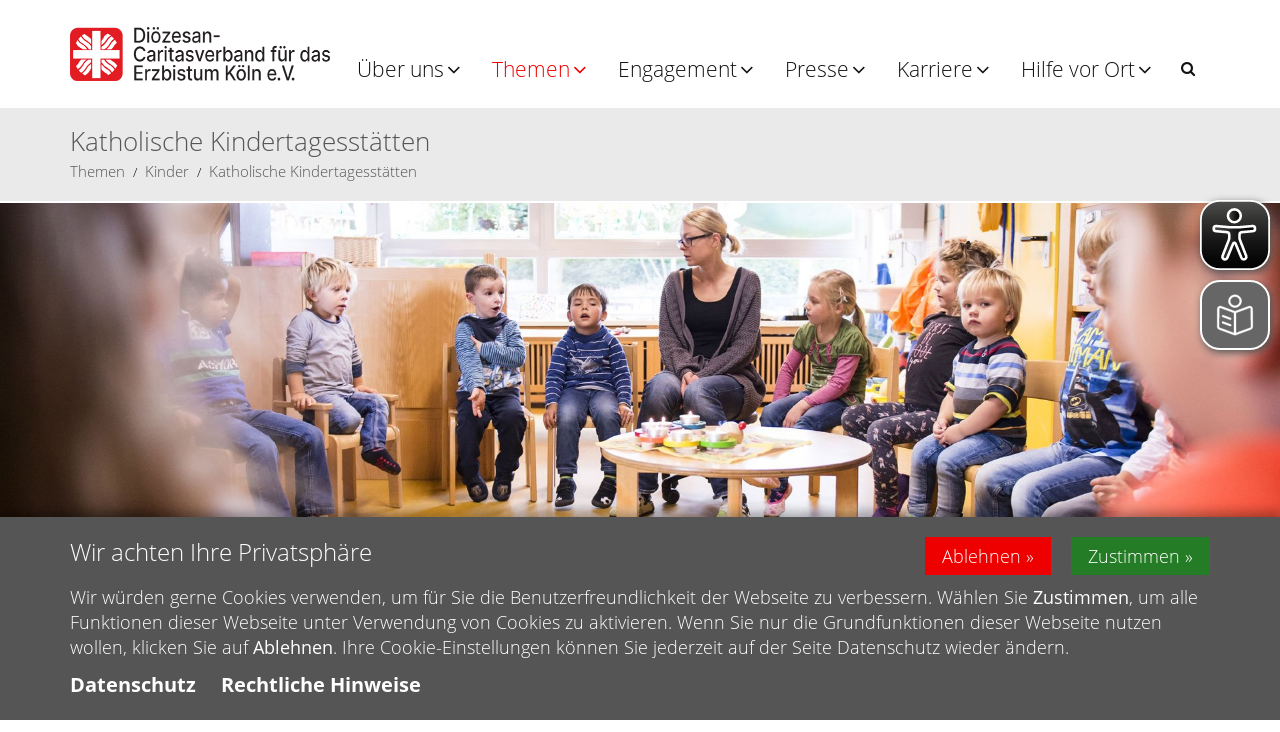

--- FILE ---
content_type: text/html;charset=utf-8
request_url: https://www.caritasnet.de/themen/kinder/katholische-kindergaerten/
body_size: 12108
content:
<!DOCTYPE html>
<html lang="de">
<head>

<noscript>
<style>
    html.noscript .hide-noscript { display: none; }
</style>
</noscript>

<script type="text/javascript">apollo=function(){var n=function(){var n=[];return{ready:function(t){n.push(t)},load:function(t){n.push(t)},getInitFunctions:function(){return n}}}(),t=function(t){if("function"!=typeof t)return n;n.ready(t)};return t.getInitFunctions=function(){return n.getInitFunctions()},t.load=function(n){this(n)},t.ready=function(n){this(n)},t}();var ApolloInit=[], __isOnline=true, __scriptPath="/export/system/modules/org.opencms.apollo.theme/resources/js/apollo.js"</script>

<script async src="/export/system/modules/alkacon.mercury.extension.accessibility/resources/eye-able/public/js/eyeAble.js"></script><script>var eyeAble_pluginConfig = {"blacklistFontsize":".ap-slider *, .copyright, .image-copyright, header *, footer *","userLang":"de","customText":{"tipMainTxt":"Die Darstellung dieser Webseite individuell anpassen! Klicken zum öffnen.","tipMain":"Barrierefreie Nutzung"},"topPosition":"200px","customMobileFeatures":{"OneClick":true,"SettingsTopIcon":false,"Bluefilter":false,"Reader":true,"Magnifier":false,"Contrast":true,"InfoTopIcon":false,"FontSizeLimit":15,"ColorCorrection":false,"Sitemap":false,"MoreFunctions":false,"FontSize":true,"TabNav":false,"HideImages":false,"id":"CustomMobile","Nightmode":true},"maxMagnification":20,"forceInlineColor":true,"blacklistScreenReader":".rs_skip, .ap-slider","license":["332658a4b0c8d295epkmnhcr<"],"customDesktopFeatures":{"OneClick":true,"SettingsTopIcon":false,"Bluefilter":false,"Reader":true,"Magnifier":false,"Contrast":true,"InfoTopIcon":false,"FontSizeLimit":20,"ColorCorrection":false,"Sitemap":false,"MoreFunctions":true,"FontSize":true,"TabNav":false,"HideImages":false,"id":"CustomDesktop","Nightmode":true},"maxMobileMagnification":3,"pluginPath":"/export/system/modules/alkacon.mercury.extension.accessibility/resources/eye-able","blacklistContrast":".head-toggle *, #topcontrol","sRTextlist":".sr-text, .sr-only","customFeatures":true,"mainIconAlt":2,"mobileBottomPosition":"10%","sRStartElement":"section.area-body"};</script>
<meta charset="UTF-8">
<meta http-equiv="X-UA-Compatible" content="IE=edge">

<meta name="viewport" content="width=device-width, initial-scale=1.0">
<meta name="description" content="Not sehen und handeln - Einrichtungen, Hilfen und Beratungsangebote">
<meta name="robots" content="index, follow">
<meta name="revisit-after" content="7 days">


<title>Diözesan-Caritasverband für das Erzbistum Köln e.V. | Katholische Kindertagesstätten</title>

    <link rel="apple-touch-icon" href="/export/sites/dicv/favicon.png" />
    <link rel="icon" href="/export/sites/dicv/favicon.png" type="image/png" />

    <link rel="stylesheet" href="/export/system/modules/de.erzbistumkoeln.apollo.template.extensions/resources/css/style-goldblue.min.css" />
        <link rel="stylesheet" href="/.content/.mod/fancybox.css" type="text/css"></link>
<link rel="stylesheet" href="/export/sites/demo-s-11/0-caritas-shared/css/owl.carousel.min.css" type="text/css"></link>
<link rel="stylesheet" href="/export/sites/demo-s-11/0-caritas-shared/css/owl.theme.default.min.css" type="text/css"></link>
<link rel="stylesheet" href="/export/sites/demo-s-11/0-caritas-shared/css/counter.css" type="text/css"></link>
<link rel="stylesheet" href="/export/sites/demo-s-11/0-caritas-shared/css/main.css" type="text/css"></link>
<link rel="stylesheet" href="/.content/.mod/dicv.css" type="text/css"></link>
<link rel="stylesheet" href="/export/sites/demo-s-11/0-caritas-shared/access/access.css" type="text/css"></link>


<style>.fancybox-container {z-index: 999993;}</style>



</head><body ><div  id="page-complete" ><header class="area-head" ><div class="ap-header">

<div class="mainheader sticky">
<div class="head notfixed head-nopull ">

    <div class="head-visual">
    <div class="head-container">
            <div ><div class="container ">
<div class="ap-row-wrapper" ><div class="row "><div class="col-xs-12" ><div class="ap-flexible ">

    
<script async src="https://translate-cdn.eye-able.com/eye-able-translate.js"></script>
<easy-speech position="fixed" right="10px" top="280px" rightm="20px" bottomm="5%" mwidth="50px" width="70px" height="70px" mheight="50px" border-radiusm="12px" viewport-max-width="1000" bg-color="#666666"></easy-speech>

</div>

<div class="ap-flexible ">

    <div class="top-logo"><a href="/"  alt="Zur Startseite des Web-Auftritts"><img alt="Logo des Verbandes" Zurück zur Startseite" src="/export/sites/dicv/.content/.galleries/images/_system/logo-head.png" class="img-responsive"></a></div>
<style>@media (max-width: 991px) {
.ap-header .nav>li.open>.dropdown-menu {max-height: 14500px !important;}


}
</style></div>

</div></div></div></div></div></div>
    <div class="container head-toggle">
        <button type="button" class="nav-toggle" data-toggle="collapse" data-target=".navbar-responsive-collapse">
            <span>Toggle navigation</span>
        </button>
    </div>
    </div>

    <div class="head-navbar">
        <div class="collapse navbar-collapse mega-menu navbar-responsive-collapse">
        <div class="container">

        <ul class="nav navbar-nav">
        <li class="dropdown"><a href="/ueber-uns/wer-wir-sind/" class="dropdown-toggle" data-toggle="dropdown" aria-expanded="false">Über uns</a>
<ul class="dropdown-menu"><li><a href="/ueber-uns/wer-wir-sind/">Wer wir sind</a></li>
<li class="dropdown-submenu"><a href="/ueber-uns/ansprechpartner/ueberblick/">Ansprechpersonen</a>
<ul class="dropdown-menu"><li><a href="/ueber-uns/ansprechpartner/ueberblick/">Überblick</a></li>
<li><a href="/ueber-uns/ansprechpartner/direktion/">Direktion</a></li>
<li><a href="/ueber-uns/ansprechpartner/geistlicher-beirat/">Geistlicher Beirat</a></li>
<li><a href="/ueber-uns/ansprechpartner/caritaspastoral/">Referent für Caritaspastoral</a></li>
<li><a href="/ueber-uns/ansprechpartner/schlichtungsstelle/">Schlichtungsstelle</a></li>
<li><a href="/ueber-uns/ansprechpartner/datenschutz/">Datenschutz</a></li>
<li><a href="/ueber-uns/ansprechpartner/fort-weiterbildung/">Stabsabteilung Fort- und Weiterbildung</a></li>
<li><a href="/ueber-uns/ansprechpartner/information-kommunikation/">Stabsabteilung Information und Kommunikation</a></li>
<li><a href="/ueber-uns/ansprechpartner/stabsabteilung-personal/">Stabsabteilung Personal und Engagementförderung</a></li>
<li><a href="/ueber-uns/ansprechpartner/recht/">Stabsabteilung Recht</a></li>
<li><a href="/ueber-uns/ansprechpartner/stabsabteilung-stiftungen-und-fundraising/">Stabsabteilung Stiftungen und Fundraising</a></li>
<li><a href="/ueber-uns/ansprechpartner/stabsabteilung-verbandskoordination/">Stabsabteilung Verbandskoordination/ Diözesanstelle SkF/SKM/IN VIA</a></li>
<li><a href="/ueber-uns/ansprechpartner/gesundheitshilfe-altenhilfe-behindertenhilfe/">Bereich Gesundheits-, Alten- und Behindertenhilfe</a></li>
<li><a href="/ueber-uns/ansprechpartner/kinder-jugend-familie/">Bereich Kinder, Jugend und Familie</a></li>
<li><a href="/ueber-uns/ansprechpartner/soziale-integration/">Bereich Soziale Integration</a></li>
<li><a href="/ueber-uns/ansprechpartner/verwaltung/">Bereich Verwaltung</a></li>
<li><a href="/ueber-uns/ansprechpartner/wirtschaft-statistik/">Bereich Wirtschaft und Statistik</a></li></ul>
</li>
<li><a href="/ueber-uns/diags/">Diözesan-Arbeitsgemeinschaften</a></li>
<li><a href="/ueber-uns/transparenzerklaerung/">Transparenzerklärung</a></li>
<li class="dropdown-submenu"><a href="/ueber-uns/umgang-mit-sexualisierter-Gewalt/hilfe-fuer-betroffene/">Umgang mit sexualisierter Gewalt</a>
<ul class="dropdown-menu"><li><a href="/ueber-uns/umgang-mit-sexualisierter-Gewalt/hilfe-fuer-betroffene/">Hilfe für Betroffene</a></li>
<li><a href="/ueber-uns/umgang-mit-sexualisierter-Gewalt/praevention/">Prävention</a></li>
<li><a href="/ueber-uns/umgang-mit-sexualisierter-Gewalt/intervention/">Intervention</a></li></ul>
</li>
<li class="dropdown-submenu"><a href="/ueber-uns/klimaschutz-nachhaltigkeit/ueberblick/">Klimaschutz & Nachhaltigkeit</a>
<ul class="dropdown-menu"><li><a href="/ueber-uns/klimaschutz-nachhaltigkeit/ueberblick/">Überblick</a></li>
<li><a href="/ueber-uns/klimaschutz-nachhaltigkeit/klimaschutzkoordination/">Klimaschutzkoordination</a></li>
<li><a href="/ueber-uns/klimaschutz-nachhaltigkeit/foerderprogramme/">Förderprogramme</a></li>
<li><a href="/ueber-uns/klimaschutz-nachhaltigkeit/dokumentation-klimaforum-2025/">Dokumentation Klima-Forum 2025</a></li>
<li><a href="/ueber-uns/klimaschutz-nachhaltigkeit/klimaforum-2024-doku/">Dokumentation Klima-Forum 2024</a></li>
<li><a href="/ueber-uns/klimaschutz-nachhaltigkeit/klimaforum-2023-doku/">Dokumentation Klima-Forum 2023</a></li>
<li><a href="/ueber-uns/klimaschutz-nachhaltigkeit/webinare/">Webinare</a></li></ul>
</li>
<li><a href="/ueber-uns/datenschutz/">Datenschutz</a></li>
<li><a href="/ueber-uns/kontakt-anfahrt/">Kontakt & Anfahrt</a></li>
<li><a href="/ueber-uns/leichte-sprache/">Leichte Sprache</a></li></ul>
</li>
<li class="dropdown active"><a href="/themen/ueberblick/" class="dropdown-toggle" data-toggle="dropdown" aria-expanded="false">Themen</a>
<ul class="dropdown-menu"><li><a href="/themen/ueberblick/">Überblick</a></li>
<li><a href="/themen/ukraine-hilfe/">Ukraine-Hilfe</a></li>
<li><a href="/themen/informationen-zur-flutkatastrophe/">Flut- & Wiederaufbauhilfe</a></li>
<li class="dropdown-submenu"><a href="/themen/alter-pflege/ueberblick/">Alter & Pflege</a>
<ul class="dropdown-menu"><li><a href="/themen/alter-pflege/ueberblick/">Überblick</a></li>
<li><a href="/themen/alter-pflege/ambulante-pflege/">Ambulante Pflege</a></li>
<li><a href="/themen/alter-pflege/stationaere-pflege/">Stationäre Pflege</a></li>
<li><a href="/themen/alter-pflege/offene-altenarbeit/">Offene Altenarbeit</a></li>
<li><a href="/themen/alter-pflege/hospize-palliative-versorgung/">Hospize & palliative Versorgung</a></li>
<li><a href="/themen/alter-pflege/ausbildung/">Ausbildung</a></li>
<li class="dropdown-submenu"><a href="/themen/alter-pflege/qualitaetssicherung/ueberblick/">Qualitätssicherung</a>
<ul class="dropdown-menu"><li><a href="/themen/alter-pflege/qualitaetssicherung/ueberblick/">Überblick</a></li>
<li><a href="/themen/alter-pflege/qualitaetssicherung/projekt-eqisa/">Projekt EQisA</a></li>
<li><a href="/themen/alter-pflege/qualitaetssicherung/projekt-qalifa/">Projekt QalifA</a></li>
<li><a href="/themen/alter-pflege/qualitaetssicherung/projekt-inqs/">Projekt inQS</a></li>
<li><a href="/themen/alter-pflege/qualitaetssicherung/projekt-peli-d/">Projekt PELI-D</a></li>
<li><a href="/themen/alter-pflege/qualitaetssicherung/projekt-qvidap/">Projekt QVIDAP</a></li>
<li><a href="/themen/alter-pflege/qualitaetssicherung/projekt-e-vita/">Projekt e-VITA</a></li>
<li><a href="/themen/alter-pflege/qualitaetssicherung/kompetenzmanagement-in-der-pflege-/">Kompetenzmanagement in der Pflege </a></li></ul>
</li>
<li><a href="/themen/alter-pflege/betreuungsvereine/">Betreuungsvereine</a></li>
<li><a href="/themen/alter-pflege/suizidpraevention/">Suizidprävention</a></li></ul>
</li>
<li class="dropdown-submenu"><a href="/themen/arbeit-teilhabe/ueberblick/">Arbeit & Teilhabe</a>
<ul class="dropdown-menu"><li><a href="/themen/arbeit-teilhabe/ueberblick/">Überblick</a></li>
<li><a href="/themen/arbeit-teilhabe/ziele-und-aufgaben/">Ziele und Aufgaben</a></li>
<li><a href="/themen/arbeit-teilhabe/positionen-und-aktionen/">Positionen und Aktionen</a></li>
<li><a href="/themen/arbeit-teilhabe/zusammenarbeiten/">zusammen:arbeiten</a></li>
<li><a href="/themen/arbeit-teilhabe/projekte/">Projekte</a></li>
<li><a href="/themen/arbeit-teilhabe/qualitaetsmanagement/">Qualitätsmanagement</a></li>
<li><a href="/themen/arbeit-teilhabe/veroeffentlichungen/">Veröffentlichungen</a></li></ul>
</li>
<li class="dropdown-submenu"><a href="/themen/armut/ueberblick/">Armut</a>
<ul class="dropdown-menu"><li><a href="/themen/armut/ueberblick/">Überblick</a></li>
<li><a href="/themen/armut/das-steht-dir-zu">Das steht Dir zu</a></li>
<li><a href="/themen/armut/energiearmut/">Energiearmut</a></li>
<li><a href="/themen/armut/alg-2-online-rechner">Zum Bürgergeld-Online-Rechner</a></li>
<li><a href="/themen/armut/beratung-unterstuetzung/">Beratung & Unterstützung</a></li>
<li><a href="/themen/armut/ursachen-fuer-armut/">Ursachen für Armut</a></li>
<li><a href="/themen/armut/publikationen-und-links/">Publikationen und Links</a></li></ul>
</li>
<li class="dropdown-submenu"><a href="/themen/behinderung-inklusion/ueberblick/">Behinderung & Inklusion</a>
<ul class="dropdown-menu"><li><a href="/themen/behinderung-inklusion/ueberblick/">Überblick</a></li>
<li><a href="/themen/behinderung-inklusion/zielgruppen/">Zielgruppen</a></li>
<li><a href="/themen/behinderung-inklusion/angebote-und-leistungen/">Angebote und Leistungen</a></li>
<li><a href="/themen/behinderung-inklusion/betreuungsvereine/">Betreuungsvereine</a></li>
<li><a href="/themen/behinderung-inklusion/diags/">Diözesan-Arbeitsgemeinschaft</a></li>
<li><a href="/themen/behinderung-inklusion/caritas-stiftung-heinz-kroely/">Caritas-Stiftung Heinz Kröly</a></li>
<li><a href="/themen/behinderung-inklusion/peer-beratung-im-tandem-modell/">Peer-Beratung im Tandem-Modell</a></li>
<li><a href="/themen/behinderung-inklusion/coaching-hin-zu-inklusion/">Coaching-Angebot: "Hin zu Inklusion"</a></li>
<li><a href="/themen/behinderung-inklusion/beratung/">Beratung</a></li>
<li><a href="/themen/behinderung-inklusion/newsletter/">Newsletter</a></li></ul>
</li>
<li class="dropdown-submenu"><a href="/themen/caritaspastoral/ueberblick/">Caritaspastoral</a>
<ul class="dropdown-menu"><li><a href="/themen/caritaspastoral/ueberblick/">Überblick</a></li>
<li><a href="/themen/caritaspastoral/was-ist-caritaspastoral/">Was ist Caritaspastoral</a></li>
<li><a href="/themen/caritaspastoral/arbeitshilfen/">Arbeitshilfen</a></li>
<li><a href="/themen/caritaspastoral/projekte/">Projekte</a></li>
<li><a href="/themen/caritaspastoral/ehrenamt-begleitet-im-glauben/">Ehrenamt begleitet im Glauben</a></li>
<li><a href="/themen/caritaspastoral/fortbildungen/">Fortbildungen</a></li>
<li><a href="/themen/caritaspastoral/lesenswert/">Lesenswert</a></li>
<li><a href="/themen/caritaspastoral/gebet/">Gebet</a></li>
<li><a href="/themen/caritaspastoral/produkte/">Produkte</a></li>
<li><a href="/themen/caritaspastoral/mit-christophorus-gut-auf-dem-weg-nearr">Mit Christophorus gut auf dem Weg &nearr;</a></li></ul>
</li>
<li class="dropdown-submenu"><a href="/themen/europa/ueberblick/">Europa</a>
<ul class="dropdown-menu"><li><a href="/themen/europa/ueberblick/">Überblick</a></li>
<li><a href="/themen/europa/europa-gestalten_0001/">Europawahl 2024</a></li>
<li><a href="/themen/europa/europa-gestalten/">Europa gestalten</a></li>
<li><a href="/themen/europa/europaeische-foerdermittel/">Europäische Fördermittel</a></li>
<li><a href="/themen/europa/foerdermittel-2014-2021/">Förderung 2014 bis 2020</a></li>
<li><a href="/themen/europa/foerderung-2021-bis-2027/">Förderung 2021 bis 2027</a></li>
<li><a href="/themen/europa/projekte-europaeischer-zusammenarbeit/">Projekte europäischer Zusammenarbeit</a></li></ul>
</li>
<li class="dropdown-submenu"><a href="/themen/familie/ueberblick/">Familie</a>
<ul class="dropdown-menu"><li><a href="/themen/familie/ueberblick/">Überblick</a></li>
<li><a href="/themen/familie/chance-for-kids-extern">Chance for Kids &nearr;</a></li>
<li><a href="/themen/familie/schwangerschaft/">Schwangerschaft</a></li>
<li><a href="/themen/familie/elternschaft/">Elternschaft</a></li>
<li><a href="/themen/familie/kinder-im-blick/">Kinder im Blick</a></li>
<li><a href="/themen/familie/erziehung-beziehung/">Erziehung & Beziehung</a></li>
<li><a href="/themen/familie/familienzentren/">Familienzentren</a></li>
<li><a href="/themen/familie/ehe-und-familienfonds/">Ehe- und Familienfonds</a></li></ul>
</li>
<li class="dropdown-submenu"><a href="/themen/flucht-und-migration/ueberblick/">Flucht & Migration</a>
<ul class="dropdown-menu"><li><a href="/themen/flucht-und-migration/ueberblick/">Überblick</a></li>
<li><a href="/themen/flucht-und-migration/fluechtlingshilfe-konkret/">Flüchtlingshilfe konkret</a></li>
<li><a href="/themen/flucht-und-migration/fachdienste-vor-ort/">Fachdienste vor Ort</a></li>
<li class="dropdown-submenu"><a href="/themen/flucht-und-migration/projekte/amif-deine-art/">Projekte</a>
<ul class="dropdown-menu"><li><a href="/themen/flucht-und-migration/projekte/amif-deine-art/">AMIF - Deine.ART 2.0</a></li>
<li><a href="/themen/flucht-und-migration/projekte/amif/">AMIF - Selbstwert ist Mehrwert</a></li>
<li><a href="/themen/flucht-und-migration/projekte/amif-qualitaet-ist-kein-zufall/">AMIF - Qualität ist kein Zufall</a></li></ul>
</li>
<li><a href="/themen/flucht-und-migration/vielfalt/">Vielfalt</a></li>
<li><a href="/themen/flucht-und-migration/kultur-religion/">Kultur & Religion</a></li>
<li><a href="/themen/flucht-und-migration/fortbildungen/">Fortbildungen</a></li>
<li><a href="/themen/flucht-und-migration/veroeffentlichungen-links/">Veröffentlichungen & Links</a></li>
<li><a href="/themen/flucht-und-migration/kurs-ich-kann-computer/">Projekt  "Ich kann Computer!"</a></li>
<li><a href="/themen/flucht-und-migration/nearr-aktion-neue-nachbarn">Aktion Neue Nachbarn &nearr;</a></li></ul>
</li>
<li class="dropdown-submenu"><a href="/themen/fundraising/ueberblick/">Fundraising</a>
<ul class="dropdown-menu"><li><a href="/themen/fundraising/ueberblick/">Überblick</a></li>
<li><a href="/themen/fundraising/nationale-foerdermittel/">Nationale Fördermittel</a></li>
<li><a href="/themen/fundraising/europaeische-foerdermittel">Europäische Fördermittel</a></li>
<li><a href="/themen/fundraising/foerdermittel-caritasstiftung/">Fördermittel CaritasStiftung</a></li>
<li><a href="/themen/fundraising/foerdermittel-aktion-lichtblicke/">Fördermittel Aktion Lichtblicke</a></li>
<li><a href="/themen/fundraising/projekt-Erasmus/">Projekt Erasmus+</a></li></ul>
</li>
<li class="dropdown-submenu"><a href="/themen/jugend/ueberblick/">Jugend</a>
<ul class="dropdown-menu"><li><a href="/themen/jugend/ueberblick/">Überblick</a></li>
<li><a href="/themen/jugend/bildung/">Bildung</a></li>
<li><a href="/themen/jugend/freundschaft-sexualitaet/">Freundschaft & Sexualität</a></li>
<li><a href="/themen/jugend/betreuung-begleitung/">Betreuung & Begleitung</a></li>
<li><a href="/themen/jugend/verschickungskinder">Verschickungskinder</a></li></ul>
</li>
<li class="dropdown-submenu active"><a href="/themen/kinder/ueberblick/">Kinder</a>
<ul class="dropdown-menu"><li><a href="/themen/kinder/ueberblick/">Überblick</a></li>
<li><a href="/themen/kinder/verschickungskinder/">Verschickungskinder</a></li>
<li class="active"><a href="/themen/kinder/katholische-kindergaerten/">Katholische Kindertagesstätten</a></li>
<li><a href="/themen/kinder/dein-talent-fuer-kids-extern">Dein Talent für Kids! &nearr;</a></li>
<li><a href="/themen/kinder/chance-for-kids-extern">Chance for Kids &nearr;</a></li>
<li><a href="/themen/kinder/kinderschutz/">Kinder- und Jugendschutz</a></li>
<li><a href="/themen/kinder/kinderrechte/">Kinderrechte</a></li>
<li><a href="/themen/kinder/offene-ganztagsschulen/">Offene Ganztagsschulen </a></li></ul>
</li>
<li class="dropdown-submenu"><a href="/themen/krankheit-gesundheit/ueberblick/">Krankheit & Gesundheit</a>
<ul class="dropdown-menu"><li><a href="/themen/krankheit-gesundheit/ueberblick/">Überblick</a></li>
<li><a href="/themen/krankheit-gesundheit/katholische-krankenhaeuser/">Katholische Krankenhäuser</a></li>
<li><a href="/themen/krankheit-gesundheit/diags/">Diözesan-Arbeitsgemeinschaft</a></li>
<li><a href="/themen/krankheit-gesundheit/fort-und-weiterbildung/">Fort- und Weiterbildung</a></li>
<li><a href="/themen/krankheit-gesundheit/krankenhaushilfe/">Krankenhaushilfe</a></li>
<li><a href="/themen/krankheit-gesundheit/stationaere-krankenpflege-und-krankenpflegeschulen/">Stationäre Gesundheits- und Krankenpflege und Pflegeschulen</a></li>
<li><a href="/themen/krankheit-gesundheit/dialog/">„DIALOG! Pflege - Bildung - Glaube - Ethik“</a></li>
<li><a href="/themen/krankheit-gesundheit/sucht/">Sucht</a></li>
<li><a href="/themen/krankheit-gesundheit/links/">Links</a></li></ul>
</li>
<li class="dropdown-submenu"><a href="/themen/krisen-notlagen/ueberblick/">Krisen & Notlagen</a>
<ul class="dropdown-menu"><li><a href="/themen/krisen-notlagen/ueberblick/">Überblick</a></li>
<li><a href="/themen/krisen-notlagen/allgemeine-sozialberatung/">Allgemeine Sozialberatung</a></li>
<li><a href="/themen/krisen-notlagen/schulden/">Schulden</a></li>
<li><a href="/themen/krisen-notlagen/gewalt/">Gewalt</a></li>
<li><a href="/themen/krisen-notlagen/sucht/">Sucht</a></li>
<li><a href="/themen/krisen-notlagen/straffaelligkeit/">Straffälligkeit</a></li>
<li><a href="/themen/krisen-notlagen/wohnungslosigkeit/">Wohnungslosigkeit</a></li>
<li><a href="/themen/krisen-notlagen/online-beratung">Online-Beratung &nearr; </a></li></ul>
</li></ul>
</li>
<li class="dropdown"><a href="/engagement/ueberblick/" class="dropdown-toggle" data-toggle="dropdown" aria-expanded="false">Engagement</a>
<ul class="dropdown-menu"><li><a href="/engagement/ueberblick/">Überblick</a></li>
<li><a href="/engagement/aktion-neue-nachbarn">Aktion Neue Nachbarn &nearr;</a></li>
<li><a href="/engagement/bahnhofsmission-extern">Bahnhofsmission &nearr;</a></li>
<li><a href="/engagement/ehrenamtsboerse-extern">Ehrenamtsportal  &nearr;</a></li>
<li><a href="/engagement/freiwilligendienst-bei-der-caritas-extern">Freiwilligendienste &nearr;</a></li>
<li><a href="/engagement/gemeindecaritas/">Gemeindecaritas</a></li>
<li><a href="/engagement/lotsenpunkte-extern">Lotsenpunkte &nearr;</a></li>
<li><a href="/engagement/sammlungen/">Sammlungen</a></li>
<li><a href="/engagement/spenden/">Spenden</a></li>
<li><a href="/engagement/stiften/">Stiften</a></li>
<li><a href="/engagement/youngcaritas/">youngcaritas</a></li></ul>
</li>
<li class="dropdown"><a href="/presse/ueberblick/" class="dropdown-toggle" data-toggle="dropdown" aria-expanded="false">Presse</a>
<ul class="dropdown-menu"><li><a href="/presse/ueberblick/">Überblick</a></li>
<li><a href="/presse/pressemitteilungen/">Pressemitteilungen</a></li>
<li><a href="/presse/dicv-news-unser-newsletter">DiCV News - Unser Newsletter</a></li>
<li><a href="/presse/social-media/">Social Media</a></li>
<li><a href="/presse/podcast/">Podcast</a></li>
<li><a href="/presse/zeitschriften/">Zeitschriften</a></li>
<li><a href="/presse/bilder-zum-download-/">Bilder zum Download </a></li>
<li><a href="/presse/pressekontakt/">Pressekontakt</a></li></ul>
</li>
<li class="dropdown"><a href="/karriere/ueberblick/" class="dropdown-toggle" data-toggle="dropdown" aria-expanded="false">Karriere</a>
<ul class="dropdown-menu"><li><a href="/karriere/ueberblick/">Überblick</a></li>
<li><a href="/karriere/offene-stellen/">Offene Stellen</a></li>
<li><a href="/karriere/talent-pool/">Talent Pool</a></li>
<li><a href="/karriere/benefits/">Benefits</a></li>
<li><a href="/karriere/ausbildung-bei-der-caritas/">Ausbildung</a></li>
<li><a href="/karriere/praktikum-studium/">Praktikum & Studium</a></li>
<li><a href="/karriere/kita-jobboerse-nearr">Kita-Jobbörse &nearr;</a></li>
<li><a href="/karriere/caritascampus-nearr">caritascampus &nearr;</a></li></ul>
</li>
<li class="dropdown"><a href="/hilfe-vor-ort/beratung-in-ihrer-naehe/" class="dropdown-toggle" data-toggle="dropdown" aria-expanded="false">Hilfe vor Ort</a>
<ul class="dropdown-menu"><li><a href="/hilfe-vor-ort/beratung-in-ihrer-naehe/">Beratung in Ihrer Nähe</a></li>
<li><a href="/hilfe-vor-ort/stromsparcheck">Energiearmut</a></li>
<li><a href="/hilfe-vor-ort/lotsenpunkte-nearr">Lotsenpunkte &nearr;</a></li>
<li><a href="/hilfe-vor-ort/online-beratung-nearr">Online Beratung &nearr;</a></li></ul>
</li>
<li id="searchButtonHeader">
                <i class="search fa fa-search search-btn"></i>
                <div class="search-open">
                    <form class="form-inline" name="searchFormHeader" action="/suche/" method="post">
                        <div class="input-group animated fadeInDown" id="searchContentHeader">
                            <input type="text" name="q" class="form-control" placeholder="Search" id="searchWidgetAutoCompleteHeader" />
                            <span class="input-group-btn">
                                <button class="btn" type="button" onclick="this.form.submit(); return false;">Go</button>
                            </span>
                        </div>
                    </form>
                </div>
            </li>
        </ul>
    </div>
    </div>
    </div>
    </div>
</div>

<div class="breadcrumbs">
    <div class="container">

        <h1 class="pull-left">
            Katholische Kindertagesstätten</h1>

        <ul class="pull-right breadcrumb">
                <li><a href="/themen/ueberblick/">Themen</a></li>
<li><a href="/themen/kinder/ueberblick/">Kinder</a></li>
<li><a href="/themen/kinder/katholische-kindergaerten/">Katholische Kindertagesstätten</a></li>
</ul>
        </div>
</div>

</div>

</header><section class="area-body" ><div class="container-fluid "><div class="ap-row-wrapper" ><div class="row "><div class="col-xs-12" ><div class="ap ap-section ">
  <div class="ap-image-section">

    <div class="ap-image 
                
                " >
    <div class="animated-box ">
        <div  class="image-outer-box">
            <img
                src="/export/sites/dicv/.content/.galleries/images/_header-bilder/header-kita.jpg_456143983.jpg" width="1920" height="500"
                class="img-responsive image-inner-box "
                alt="Kitas im Erzbistum Köln"
                title="Kitas im Erzbistum Köln"
                
            >
        </div>

        </div>
</div>

</div>

</div>
</div></div></div></div><div class="container ">
<div class="ap-row-wrapper" ><div class="row nav-button hidden-sm hidden-xs mt-20"><div class="col-xs-12" ><div class="ap ap-sidebar-nav hidden-xs">

    <ul class="sidebar-nav list-group">
    <li class="list-group-item"><a href="/themen/kinder/ueberblick/">Überblick</a></li>
<li class="list-group-item"><a href="/themen/kinder/verschickungskinder/">Verschickungskinder</a></li>
<li class="list-group-item currentpage"><a href="/themen/kinder/katholische-kindergaerten/">Katholische Kindertagesstätten</a></li>
<li class="list-group-item"><a href="/themen/kinder/dein-talent-fuer-kids-extern">Dein Talent für Kids! &nearr;</a></li>
<li class="list-group-item"><a href="/themen/kinder/chance-for-kids-extern">Chance for Kids &nearr;</a></li>
<li class="list-group-item"><a href="/themen/kinder/kinderschutz/">Kinder- und Jugendschutz</a></li>
<li class="list-group-item"><a href="/themen/kinder/kinderrechte/">Kinderrechte</a></li>
<li class="list-group-item"><a href="/themen/kinder/offene-ganztagsschulen/">Offene Ganztagsschulen </a></li>
</ul>

    </div>

</div></div></div></div><div class="container ">
<div class="ap-row-wrapper" ><div class="row row-news-index"><div class="col-xs-12" ><div class="ap ap-section index-subline mb-20">
  <div class="headline"><h2 >Katholische Kindertagesstätten</h2>
    </div>

</div></div></div><div class="row "><div class="col-sm-6" ><div class="ap ap-section mt-5">
  <div class="ap-image-section">

    <div class="ap-image 
                
                " >
    <div class="animated-box ">
        <div  class="image-outer-box">
            <img
                src="/export/sites/dicv/.content/.galleries/images/hilfe-beratung/kitas-monitor.jpg_976020783.jpg_976020783.jpg" width="768" height="480"
                class="img-responsive image-inner-box "
                alt="kitas-monitor.jpg_976020783"
                title="kitas-monitor.jpg_976020783"
                
            >
        </div>

        </div>
</div>

</div>

</div>
</div><div class="col-sm-6" ><div class="ap ap-section ">
  <div class="text ap-plain" >
        <p>Eltern, die für ihr Kind einen Platz suchen, finden auf unserem Kita-Portal alle wichtigen Informationen – zum Selbstverständnis und&nbsp; Bildungskonzept, aber auch zu den Anmeldemodalitäten der Einrichtungen. Unter „Kitas vor Ort“ kann eine Auswahl an katholischen Kitas – etwa in der Nähe des eigenen Wohn- oder Arbeitsortes – getroffen werden.</p>
<p>Kita-Leitungen, pädagogische Fachkräfte, Träger und interessierte Fachleute finden darüber hinaus viele hilfreiche Publikationen, Fachbeiträge, Veranstaltungshinweise und Links sowie eine Vielzahl von Audios und Videos.</p></div>
<div class="link" >
        <a href="http://www.katholische-kindergaerten.de" class="btn btn-sm" target="_blank" >Portal der katholischen Kindergärten</a>
    </div>

</div></div></div><div class="row "><div class="col-xs-12" ><div class="ap ap-section mt-50 box">
  <div class="ap-plain"><h1 >Zahlen und Fakten zu den Kitas im Erzbistum Köln</h1>
    </div>

  <div class="text ap-plain" >
        <ul>
<li>In den 655 katholischen Kitas im Erzbistum Köln betreuen, bilden und erziehen über 10.000 Mitarbeiterinnen und Mitarbeiter nahezu 39.000 Kinder im Alter von 4 Monaten bis 6 Jahren.</li>
<li>9 katholische Kitas liegen im rheinland-pfälzischen Teil des Erzbistums.</li>
<li>534 Einrichtungen befinden sich in Trägerschaft einer Kirchengemeinde oder eines Kirchengemeinde-Verbandes.</li>
<li>121 Kitas sind in nicht-pfarrlicher Trägerschaft, gehören also zu einem Ortscaritas- oder Fachverband, einer Stiftung, Ordensgemeinschaft oder gemeinnützigen Gesellschaft.</li>
<li>In der kleinsten Kita werden 10 Kinder von 3 pädagogischen Fachkräften betreut, in der größten Kita 166 Kinder von 38 Pädagoginnen und Pädagogen.</li>
<li>Im Durchschnitt betreut eine katholische Kita (8 pädagogische Fachkräfte) 59 Kinder - davon 9 unter 3 Jahren.</li>
</ul></div>

</div></div></div><div class="row "><div class="col-xs-12" ><div class="ap ap-section index-subline mb-30 mt-40">
  <div class="headline"><h2 >Ihre Ansprechpartnerinnen</h2>
    </div>

  
</div></div></div></div></div><div class="container ">
<div class="ap-row-wrapper" ><div class="row contact-site"><div class="col-xs-12 col-sm-6 col-md-3" ><div class="ap ap-contact onecol " itemscope itemtype="http://schema.org/Person">

    <div class="ap-image 
        
        
        " >
    <div class="animated-box ">
        <div  class="image-outer-box">
            <img
                src="/export/sites/dicv/.content/.galleries/images/mitarbeiter/Kahlke-Effenberger-Ingrid_Foto-Martin-Karski_BEARBEITET.jpg_1830798870.jpg" width="800" height="800"
                class="img-responsive image-inner-box photo"
                alt="Ingrid Kahlke-Effenberger (c) Martin Karski"
                title="Ingrid Kahlke-Effenberger (c) Martin Karski"
                itemprop="image"
            >
        </div>

        <div class="text-box">

    <h3 class="fn n" itemprop="name">
                    <span itemprop="givenName" > Ingrid</span>
        <span itemprop="familyName" > Kahlke-Effenberger</span></h3>
                <h4 itemprop="jobTitle" class="title" >Bereichsleiterin Kinder, Jugend und Familie Geschäftsführerin KAG Müttergenesung im Erzbistum Köln</h4>
                <div class="phone tablerow">
                <span class="ap-icon-label"><i class="fa fa-phone" title=""></i></span><span>
                    <a href="tel:02212010-270" >
                        <span itemprop="telephone" class="tel">0221 2010-270</span>
                    </a>
                </span>
            </div>
        <div class="fax tablerow">
                <span class="ap-icon-label"><i class="fa fa-fax" title=""></i></span><span>
                    <a href="tel:02212010-395" >
                        <span itemprop="faxNumber" class="tel">0221 2010-395</span>
                    </a>
                </span>
            </div>
        <div class="mail tablerow" >
            <span class="ap-icon-label"><i class="fa fa-at" title=""></i></span><a 
    href="mailto:ingrid.kahlke-effenberger@&#8203;caritasnet.de"
    title="ingrid.kahlke-effenberger@&#8203;caritasnet.de">
    <span class="email" itemprop="email">ingrid.kahlke-effenberger@&#8203;caritasnet.de</span>
</a></div>
    </div>
    </div>
</div>

</div>

</div><div class="col-xs-12 col-sm-6 col-md-3" ><div class="ap ap-contact onecol none" itemscope itemtype="http://schema.org/Person">

    <div class="ap-image 
        
        
        " >
    <div class="animated-box ">
        <div  class="image-outer-box">
            <img
                src="/export/sites/dicv/.content/.galleries/images/mitarbeiter/Lerchl_2023.jpg_1923249696.jpg" width="400" height="400"
                class="img-responsive image-inner-box photo"
                alt="Lerchl_2023 (c) DiCV/Karski"
                title="Lerchl_2023 (c) DiCV/Karski"
                itemprop="image"
            >
        </div>

        <div class="text-box">

    <h3 class="fn n" itemprop="name">
                    <span itemprop="givenName" > Nadine</span>
        <span itemprop="familyName" > Lerchl</span></h3>
                <h4 itemprop="jobTitle" class="title" >Sekretariat</h4>
                <div class="phone tablerow">
                <span class="ap-icon-label"><i class="fa fa-phone" title=""></i></span><span>
                    <a href="tel:02212010-272" >
                        <span itemprop="telephone" class="tel">0221 2010-272</span>
                    </a>
                </span>
            </div>
        <div class="fax tablerow">
                <span class="ap-icon-label"><i class="fa fa-fax" title=""></i></span><span>
                    <a href="tel:02212010-395" >
                        <span itemprop="faxNumber" class="tel">0221 2010-395</span>
                    </a>
                </span>
            </div>
        <div class="mail tablerow" >
            <span class="ap-icon-label"><i class="fa fa-at" title=""></i></span><a 
    href="mailto:nadine.lerchl@caritasnet.de"
    title="nadine.lerchl@caritasnet.de">
    <span class="email" itemprop="email">nadine.lerchl@caritasnet.de</span>
</a></div>
    </div>
    </div>
</div>

</div>

</div><div class="col-xs-12 col-sm-6 col-md-3" ></div><div class="col-xs-12 col-sm-6 col-md-3" ></div></div></div></div></section><footer class="area-foot "><div ><div class="container ">
<div class="ap-row-wrapper" ><div class="row "><div class="col-md-4" ><div class="ap ap-section none">
  
  <div class="ap-image-section">

    <div class="ap-image 
                
                " >
    <div class="animated-box ">
        <div  class="image-outer-box">
            <img
                src="/export/sites/dicv/.content/.galleries/images/_system/footer-caritas.png_1102537551.png" width="800" height="164"
                class="img-responsive image-inner-box "
                alt="DiCV Köln"
                title="DiCV Köln"
                
            >
        </div>

        </div>
</div>

</div>

  <div class="text ap-plain" >
        <p>Georgstraße 7<br />50676 Köln</p>
<p>Telefon: 0221 2010-0<br />Telefax: 0221 2010-100<br />E-Mail:&nbsp;<a href="mailto:presse@caritasnet.de">presse@caritasnet.de</a> <br /><a href="https://www.google.de/maps/place/Georgstra%C3%9Fe+7,+50676+K%C3%B6ln/@50.9322473,6.9554005,17z/data=!3m1!4b1!4m5!3m4!1s0x47bf25b2ecc402f5:0x2ed9065bbc1a26e2!8m2!3d50.9322473!4d6.9575892" target="_blank" rel="noopener">Ihr Weg zu uns</a></p></div>

</div>
<div class="ap ap-section btn-nl">
  <div class="link" >
        <a href="/newsletter/" class="btn btn-sm" target="_blank" >Newsletter abonnieren</a>
    </div>

</div><!-- Meta information -->
<div class="ap ap-social mt-40    ">
    <div class="shariff" data-services="[&quot;twitter&quot;,&quot;facebook&quot;,&quot;whatsapp&quot;]" data-lang="de" ></div>
</div>

</div><div class="col-md-8" >






	
	
		
	





	
	
		
			
			<div class="OpenCmsWebform">
				
					
						<link rel="stylesheet" type="text/css" href="/system/modules/com.alkacon.opencms.v8.formgenerator/resources/css/webform.css" /><script type="text/javascript" src="/system/modules/com.alkacon.opencms.v8.formgenerator/resources/js/subfields.js"></script>
<form name="emailform1413332139" id="emailform1413332139" action="/themen/kinder/katholische-kindergaerten/index.html"
    method="post" class="sky-form" >

<div style="display: none;"><input type="hidden" name="formaction1413332139" id="formaction1413332139" value="submit" /></div>
<fieldset>
        <section>
    <label class="label">
        Name*
    </label>
    <label class="input">
        <input type="text" name="InputField-11413332139" value="" />
    </label>
        </section>    <section>
    <label class="label">
        E-Mail-Adresse*
    </label>
    <label class="input">
        <input type="text" name="InputField-21413332139" value="" />
    </label>
        </section>    <section>
    <label class="label">
        Wie können wir helfen?*
    </label>
    <label class="textarea">
        <textarea cols="5" rows="5" name="InputField-31413332139" ></textarea>
    </label>
        </section>    <section>
    <label class="label">
        Datenschutz*
    </label>
    <div class="inline-group">

                <label class="checkbox">
                    <input type="checkbox" name="Datenschutz1413332139" value="Ich bestätige hiermit, die Datenschutzerklärung gelesen und verstanden zu haben." class="check"/><i></i><a href="/datenschutz/" target="_blank">Ich bestätige hiermit, die Datenschutzerklärung gelesen und verstanden zu haben.</a>
                </label>
            
    </div>
        </section>    <section>
    <label class="label">
        Bitte &uuml;bertragen Sie die Zeichenfolge in nebenstehendes Feld. *
    </label>
    <label class="input">
        <img id="form_captcha_id" src="/system/modules/com.alkacon.opencms.v8.formgenerator/pages/captcha.jsp?data=mFEc77yTDNWo0M4okq8al2MxYkRB3SbaxvXN9KPlavj0lfu7TpEfcRqwAUIO4R%2FenbQXuFabRswjnCvSbK3ZssLADsFJiZlnRTMX%2FC%2Fol9m8VTlTtJun4%2BqTvO7yGyKAUE1wacfYqwB7ZkkBylkJng7ZQI0wUwejvV%2BtetYnOzp4KMBcNVB%2B%2FmKdWFlQMIKS46j9%2Bzr%2BGXgugkUNLUh%2Fd3Z00%2BgmUv8p8vkflf78f1%2F9GbSHkItRTolyTowVmQyGFLOE4VXaa7bbI23THqMhm5DNWWMQur%2BKWzpEqriA4ERlobx1pKW1Dw1UbFWBimhOHy7Xn%2FHhl3W94vyu%2FxB%2Fqg%3D%3D#1769027608699" width="250" height="60" alt=""/>
        <br/>

        <input type="text" name="captchaphrase1413332139" value="" />
    </label>
        </section>
</fieldset>

<footer>
    <section><div class="note">Alle Eingabefelder, die mit einem Stern (*) versehen sind, sind Pflichtfelder.</div></section>

        <input type="submit" value="Senden" class="formbutton btn btn-default submitbutton" />

</footer>
</form>


					
					
				
			<br style="clear:both;" />
			</div>

		
	


<div class="ap-flexible ">

    

<!-- Matomo -->
<script type="text/javascript">
  var _paq = window._paq || [];
  /* tracker methods like "setCustomDimension" should be called before "trackPageView" */
_paq.push(['trackPageView']);
  _paq.push(['enableLinkTracking']);
  (function() {
    var u="https://webstatistik.erzbistum-koeln.de/";
    _paq.push(['setTrackerUrl', u+'matomo.php']);
    _paq.push(['setSiteId', '24']);
    var d=document, g=d.createElement('script'), s=d.getElementsByTagName('script')[0];
    g.type='text/javascript'; g.async=true; g.defer=true; g.src=u+'matomo.js'; s.parentNode.insertBefore(g,s);
  })();
</script>
<!-- End Matomo Code --></div>

</div></div></div></div><div class="ap-colored-row subfoot"><div class="container" ><div class="row "><div class="col-sm-6" ><div class="ap-flexible ">

    <div>&copy; Diözesan-Caritasverband für das Erzbistum Köln e.V.</div></div>

</div><div class="col-sm-6" ><div class="ap-flexible footer-bottom-right">

    <div class="landingpage-footer-right"><a href="/impressum/">Impressum</a> // <a href="/datenschutz/" >Datenschutz</a> // <a href="https://dicv-koeln.interne-meldestelle.de/" target="_blank">Meldestelle</a>  // <a href="https:/erklaerung-bfsg/">Barrierefreiheit</a> // <a href="/sitemap/">Sitemap</a></div></div>

</div></div></div></div></div></footer></div><div id="apollo-info" data-info='{"googleMapKey":"AIzaSyA3O3_mGpSFle6Mz9WUM0Gwdpw-OXZI7YQ","osmKey":"VPnD2rAVFBQZSCFL5X6X","osmSpriteUrl":"/handleStatic/v1564057254v/ebk-osm/sprite","editMode":"false","project":"online","locale":"de"}' ><div id="apollo-grid-info" class="apollo-grid-info"></div><div id="apollo-sass-version"></div><div id="apollo-plugins-version"></div></div>


<script src="/export/system/modules/org.opencms.apollo.theme/resources/js/apollo.js"></script><script src="/export/sites/demo-s-11/0-caritas-shared/js/match-height.js"></script>
<script src="/export/sites/demo-s-11/0-caritas-shared/js/owl.carousel.min.js"></script>
<script src="/export/sites/demo-s-11/0-caritas-shared/js/parallax.js"></script>
<script src="/export/sites/demo-s-11/0-caritas-shared/js/jquery.counterup.min.js"></script>
<script src="/export/sites/demo-s-11/0-caritas-shared/js/waypoints.min.js"></script>
<script src="/export/sites/demo-s-11/0-caritas-shared/js/fitvids.js"></script>
<script src="/export/sites/demo-s-11/0-caritas-shared/js/jquery.flip.min.js"></script>
<script src="/.content/.mod/fancybox.min.js"></script>
<script src="/export/sites/demo-s-11/0-caritas-shared/access/access.js"></script>




 


<script>
jQuery(document).ready(function() {
$(".carousel .carousel-copyright").html(function(i, html){
    return html.replace("© ", "");
});
});

</script>

<script type="text/javascript">
	jQuery(document).ready(function() {
   	 $('.icon-row .icon-lotse-wrap').matchHeight();
	 $('.icon-row .icon-lotse-text').matchHeight();
	 $('.row-equal .content-equal').matchHeight();
	 $('.row-equal .ap-plain.text').matchHeight();
	 $('.same-height .text.ap-plain').matchHeight();
	 $('.contact-site .ap-contact .text-box').matchHeight();
	 $('.same-height .ap-contact .text-box').matchHeight();
	 $('.same-height .ap-linksequence').matchHeight();
	 $('.mixed-type .ap').matchHeight();
	 $('.same .ap').matchHeight();

	 
	  $('.list-entry').matchHeight({
    byRow: false,
    property: 'height',
    target: null,
    remove: false
});



    $('.flip').flip({
        trigger: 'click',
        axis: 'x'
    });
	




 $('.adresses .ap-section').matchHeight({
    byRow: true,
    property: 'height',
    target: null,
    remove: false
});



	
$('[href*="extern"]').attr('target','_blank');	
$('[href*="nachbarn"]').attr('target','_blank');
$('[href*="nearr"]').attr('target','_blank');

$("job-title:contains('Praktikant/innen (m/w/d)')").addClass('hide');


$(".ap-blog-page .col-md-4.pull-left:has(img[src*='-left'])").addClass("unset-full");
  if($('.ap-blog-page .col-md-4.pull-left').hasClass("unset-full")) 
     $(".ap-blog-page .col-md-8").addClass("unset-full");

$(".teaser-date:contains(', 00:00')").html(function(i, text) {
    return text.replace(/, 00:00/g, '');
});

$(".detail-date:contains(', 00:00')").html(function(i, text) {
    return text.replace(/, 00:00/g, '');
});


 $("[data-fancybox]").fancybox({
                               protect: true,
        loop: true
                });

	
});
</script>


<script>
var S11 = function () {
	jQuery.fn.hasAttr = function(name) {
	  return this.attr(name) !== undefined;
	};

return {
		init: function () {
		},

		initParallaxBg: function () {
			
				jQuery('.parallaxBg').parallax("50%", 0.2);
				jQuery('.parallaxBg1').parallax("50%", 0.4);
		},
		// Counters
		initCounter: function () {
			jQuery('.counter').counterUp({
				delay: 10,
				time: 1000
			});
		},
		
			};
}();

</script>





<script>
jQuery(document).ready(function() {
$('.owl-three').owlCarousel({
    loop:true,
	slideBy:1,
    margin:30,
	stagePadding: 30,
	dots:false,
	 autoplayTimeout:6000, 
	autoplaySpeed:7000,
	navSpeed:1000,
	dots:false,
	autoplay:true,
    nav:true,
	navText:['<i class="fa fa-angle-left" aria-hidden="true"></i>','<i class="fa fa-angle-right" aria-hidden="true"></i>'],
    responsive:{
        0:{
            items:1
        },
        768:{
            items:1
        },
        992:{
            items:2
        }
    }
});
$('.owl-two').owlCarousel({
    loop:true,
	slideBy:1,
    margin:30,
	stagePadding: 30,
	dots:false,
	 autoplayTimeout:16000, 
	autoplaySpeed:7000,
	navSpeed:7000,
	animateIn: 'fadeIn', 
animateOut: 'fadeOut',
	autoplay:true,
    nav:true,
	navText:['<i class="fa fa-angle-left" aria-hidden="true"></i>','<i class="fa fa-angle-right" aria-hidden="true"></i>'],
    responsive:{
        0:{
            items:1
        },
        650:{
            items:1
        },
        1000:{
            items:1
        }
    }
});

$('.owl-four').owlCarousel({
    loop:true,
	slideBy:1,
    margin:20,
	stagePadding: 20,
	dots:false,
	 autoplayTimeout:16000, 
	autoplaySpeed:7000,
	navSpeed:7000,
	animateIn: 'fadeIn', 
animateOut: 'fadeOut',
	autoplay:true,
    nav:true,
	navText:['<i class="fa fa-angle-left" aria-hidden="true"></i>','<i class="fa fa-angle-right" aria-hidden="true"></i>'],
    responsive:{
        0:{
            items:1
        },
        650:{
            items:2
        },
        1000:{
            items:4
        }
    }
});


$('.owl-carousel').owlCarousel({
    loop:true,
	slideBy:3,
    margin:30,
	stagePadding: 30,
	dots:false,
	autoplaySpeed:700,
	navSpeed:700,
	autoplay:false,
    nav:true,
	navText:['<i class="fa fa-angle-left" aria-hidden="true"></i>','<i class="fa fa-angle-right" aria-hidden="true"></i>'],
    responsive:{
        0:{
            items:1
        },
        650:{
            items:2
        },
        1000:{
            items:3
        }
    }
});




S11.initParallaxBg();
S11.initCounter();
$("#page-complete").fitVids();
$('[href*="online-beratung"]').attr('target','_blank');



});
</script>

<script type="text/javascript">
String.prototype.includes = function (str) {
  var returnValue = false;

  if (this.indexOf(str) !== -1) {
    returnValue = true;
  }

  return returnValue;
}

    var bereiche= { "normal": '', "andere":''}; 
    var bereich='';
 
    $(document).ready(function () {
        $.ajax({
            type: "GET",
            url: "https://jobs.s11.de/publications_dicv.xml",
            cache: false,
            dataType: "xml",
            success: function(xml) {
                $(xml).find('publication').each(function(){
                  $(this).find("company").each(function(){
                     $(this).find("de").each(function(){
                        var de_company = $(this).text();
                        if (de_company.includes('Diözesan-Caritasverband für das Erzbistum Köln e. V.'))
                           {bereich='normal';
                           }
                                                 
                        else {bereich="andere"}
                      });
                  });
                 $(this).find("title").each(function(){
                     $(this).find("de").each(function(){
                       if($(this).text()=='Initiativbewerbung'){
                            bereich="andere";
                       }
                       if($(this).text()=='Praktikant/innen (m/w/d)'){
                            bereich="andere";
                       }
                     var de_title = $(this).text();
                     bereiche[bereich]+='<div class="job-item"> <div class="job-title">'+de_title+'</div>';
                     });
                  });
				  
				
                
				  
                  $(this).find("starting_at").each(function(){
                      var starting_at = $(this).text();
                      if(starting_at !=''){
                        var parts =starting_at.split('-');
                        var d =  new Date(parts[0], parts[1], parts[2]);
                        //var tag= d.getDate();
                        //var monat=d.getMonth();
			var tag = parts[2];
			var monat= parts[1];
			var year = parts[0];
                        if((String(tag)).length==1) tag='0'+tag;
                        if((String(monat)).length==1)monat='0'+monat;
                        //console.log(d.getMonth()+": "+starting_at);
                        //console.log(d.toLocaleDateString())
                        //bereiche[bereich]+='<div class="job-date">Stelle beginnt am '+tag+'.'+monat+'.'+d.getFullYear()+'</div>';
                        bereiche[bereich]+='<div class="job-date">Stelle beginnt am '+tag+'.'+monat+'.'+year+'</div>';
                     }
                  });
                  $(this).find("publication_link").each(function(){
                      var publication_link = $(this).text();
                        bereiche[bereich]+='<div class="job-link"><a target="_blank" href="'+publication_link+'">zur Stellen-Ausschreibung</a></div> </div>';
                     
                  });
                });
                if (bereiche['normal'].length>0) $('#normal_leer').empty();              
                $('#normal').append(bereiche['normal']);
                
                               
            }
        });
    });

</script>

<div id="privacy-policy-banner" class="privacy-policy-banner apollo" data-banner='{"policyfile":"/shared/legal/caritas/default-policy.xml", "template":"apollo", "loc":"de"}'></div>

<noscript>
    <div id="privacy-policy-banner-noscript" class="privacy-policy-banner" >
        <div class=banner>
            <div class="container">
                <div class="message">JavaSript ist deaktiviert!</div>
            </div>
        </div>
    </div>
</noscript>
</body>
</html>


--- FILE ---
content_type: text/css; charset=UTF-8
request_url: https://www.caritasnet.de/export/sites/dicv/.content/.mod/dicv.css
body_size: 6880
content:


.vielfalt .btn {background: #e00;
  color: #fff;
  border: 0;
  border-radius: 30px;
  font-size: 80%;
  padding: 4px 12px;
  font-weight: 500;
  margin: 10px 0;}

.news-index.vielfalt2  .list-append-position, .vielfalt3  .list-append-position {
  display: block;
  max-width: max-content;
  margin: 0 auto;
    margin-top: 0px;
  margin-top: 20px;
}
.news-index.vielfalt2 .ap-teaser{        box-shadow: 2px 6px 13px -1px rgb(0 0 0 / 30%);}
.news-index.vielfalt2 .teaser-body {padding: 0 20px;}
/*@media (min-width: 992px) {
.news-index.vielfalt2 .tile-md-4 {
    width: calc(33% - 0px);  }
}*/

.top-logo .img-responsive {margin-top: 27px;}

.lightwidget__lightbox-caption {font-size: 1.6rem !important;}
.lightwidget__lightbox--active {z-index: 777777 !important;}

.no-button .link {display: none;}

translation-select {visibility: hidden !important;}

@media (max-width: 768px) {
.eyeAble_topFixedPosition {bottom: 30% !important;}
easy-speech {right: 10px !important; bottom: 28px !important;}

}

.area-foot .subfoot {font-size: 16px;}

.ap-sitemap li.top a {margin-top: 2px;}

.calendar-sheet {
    background: #fff;
}
.box {
    background-color: #f5f5f5; color: #222;}
.box a {font-weight: 500; text-decoration: underline;}
.box a.btn {font-weight: 400; text-decoration: none;}


.start.bg-red h2 {color: #fff;}
.small {font-size: 85%;}

.same-height .box{flex-grow: 1;}

.neu-acc.ap-accordion .panel{border: none; background: none; border-radius: 0; box-shadow: none;}
.neu-acc.ap-accordion .panel-heading{padding: 0;}
.neu-acc.ap-accordion .panel-title a{display: block; font-size: 18px; font-weight: 400; color: #333; padding: 14px 40px 14px 60px; background: #fff; border: 1px solid #f3f3f3 ;
    border-bottom: none ; position: relative; transition: all 0.5s ease 0s;}
.neu-acc.ap-accordion .panel-title a.collapsed,  .neu-acc .ap-panel.panel-group .panel-heading .panel-title a:hover {background: #eeeef0 !important; color: #999;}
.neu-acc.ap-accordion .panel-title a.collapsed:hover{color: #E5004B;}
.neu-acc.ap-accordion .panel-title a:after,.neu-acc.ap-accordion .panel-title a.collapsed:after{content: "\f068"; font-family: "FontAwesome"; font-weight: 400; font-size: 15px;
    color: #fff; width: 55px; height: 100%;line-height: 54px; text-align: center; position: absolute; top: 0px; left: -1px; background: #E5004B; transition: all .2s;}
.neu-acc.ap-accordion .panel-title a.collapsed:after{content: "\f067"; color: #fff; background: #E5004B !important; transition: all 0.5s ease 0s;}
.neu-acc.ap-accordion .panel-title a.collapsed:hover:after{background: #E5004B  !important; color:#fff;}
.neu-acc.ap-accordion .panel-title a:before{ content: ""; position: absolute; bottom: -11px; left: -1px; border-bottom: 12px solid transparent; border-right: 12px solid #9c88b9;}
.neu-acc.ap-accordion .panel-title a.collapsed:before{display: none;}
.neu-acc.ap-accordion .panel-body{margin-right: 1px; padding: 20px 45px 15px; margin-left: 12px; background: #fff; border: 1px solid #ddd !important; border-top: none !important;}
.neu-acc.ap-accordion .ap-panel.panel-group .panel-heading .panel-title a.accordion-toggle.collapsed:hover, .neu-acc.ap-accordion .ap-panel.panel-group .panel-heading .panel-title a:hover {color: #333;}
.neu-acc.ap-accordion .ap-panel.panel-group .panel-heading {padding: 0;  border-bottom: 0; }



.ap-linksequence.box, .linkbox .box, .box.border {
        border-left: 3px solid #aaa; }
		.sammlung.ap-tab-section .ap-tab .nav-tabs, .sammlung2.ap-tab-section .ap-tab .nav-tabs {
    border-bottom: 0;
    display: flex; justify-content: center;
}
.sammlung2.ap-tab-section .ap-tab .nav-tabs>li>a { font-weight: 600;
	background: #999;
    color: #fff;}
.sammlung.ap-tab-section .ap-tab .nav-tabs>li>a {
    font-family: "Open Sans", sans-serif;
    font-size: 4rem;
    width: 70px;
    height: 70px;
    border-radius: 50%;
    display: flex;
    align-items: center;
    justify-content: center;
    font-weight: 600;
	background: #999;
    color: #fff;
	margin: 0 5px;
}
.sammlung.ap-tab-section .ap-tab .nav-tabs>.active>a, .sammlung2.ap-tab-section .ap-tab .nav-tabs>.active>a {
    background: #e00;
}
.sammlung.ap-tab-section .ap-tab .tab-content, .sammlung2.ap-tab-section .ap-tab .tab-content {
    margin-top: 20px;
}
.sammlung.ap-tab-section .ap-tab .nav-tabs>.active>a:focus, .sammlung.ap-tab-section .ap-tab .nav-tabs>li>a:hover, .sammlung2.ap-tab-section .ap-tab .nav-tabs>.active>a:focus, .sammlung2.ap-tab-section .ap-tab .nav-tabs>li>a:hover {background: #777;}
.img-round img {border-radius: 50%;}
@media (max-width: 767px) {
.sammlung2 .nav-tabs>li {width: 100%; display: flex;}
.sammlung2.ap-tab-section .ap-tab .nav-tabs>li>a {
    font-family: "Open Sans", sans-serif;
    font-size: 13px; flex-wrap: wrap;
    flex-grow: 1;
    justify-content: center; display: flex;
        flex-wrap: wrap;
        align-content: center;
    }
}
.sammlung.ap-tab-section .ap-tab .nav-tabs>li>a {
    font-size: 2.5rem;
    width: 50px;
    height: 50px;}

}
.link-same .link {justify-content: flex-start;
  flex-grow: 1;
  display: flex;
  flex-wrap: wrap;
  align-content: flex-end;
  margin-top: 15px;}
.link-same .box {display: flex;
  flex-direction: column;
  flex-grow: 1;}

.azubi .ap-plain {padding: 30px;
    border-radius: 30px 30px 30px 0;
    background-color: rgba(255, 255, 255, .9);
    transform: skew(0deg, 0deg);
    outline: 7px dotted #ccc;
    outline-offset: -13px;}
@media (min-width: 768px) {
.azubi {display: flex;align-items: center;}
.azubi .col-sm-4, .azubi .col-sm-8 {
    width: 50%;
  }
.azubi .ap-plain{position: relative;
  left: -100px;}
  }
@media (max-width: 767px) {
.azubi .ap-plain{position: relative;
  top: -80px; max-width: 80%;
    margin: 0 auto;}
  }
@media (max-width: 1199px) and (min-width: 992px) {
.azubi .ap-plain {width: 120%;}
}
@media (min-width: 992px) {
.max-50 {max-width: 50%; margin: 0 auto;}
.max-75 {max-width: 75%; margin: 0 auto;}
}

.logos .item2{
	width: 30%;
	float: left;

	height: 140px;
}
.logos img.svg{
	max-width: 80%;
}

.logos .item2 img {max-width: 280px;}
.logos .item2.flach{
	height: 90px;
}
.logos .item2.last{
	margin-top: 20px;
}

 @media (max-width: 1014px) {
 .logos .item2 img {max-width: 200px;}
 	margin-right: 10px;
 }
 
  @media (max-width: 768px) {
 .logos .item2 img {max-width: 150px;}
 	margin-right: 10px;
 }
 
 @media (max-width: 550px) { 
	.logos .item2{height: 100px; 	margin-right: 10px;}
	.logos .item2 img {max-width: 120px;}

	.logos .item2.flach{
	height: 60px;
}
.logos .item2.last{
	margin-top: 0px;
}
.logos .item2.last img{
	max-width: 80%;
}
}



@media (min-width: 1014px) {
    .two-cols.ap-section .text {
        column-count: 2;
        -webkit-column-count: 2;
        -moz-column-count: 2;
        column-gap: 60px;
        -webkit-column-gap: 60px;
        -moz-column-gap: 60px;
        column-rule: 1px solid #ccc;
        -webkit-column-rule: 1px solid #ccc;
        -moz-column-rule: 1px solid #ccc;
    }
}
.europa.ap-tab-section .ap-tab .nav-tabs > .active > a {background: #e00;}
.europa.ap-tab-section .ap-tab .nav-tabs > .active > a:focus, .europa.ap-tab-section .ap-tab .nav-tabs > li > a:hover {background: #aaa;}
.europa.ap-tab-section .ap-tab .nav-tabs > li > a {background: #f2f2f2;}
.europa.ap-tab-section .ap-tab .nav-tabs {border-bottom: 0; display: flex; justify-content: center;}
.europa .nav-tabs > li > a {margin-right: 10px;}

.form-reg .sky-form footer {margin-top: 0;}

.logos-klima.container {width: 70%; margin-bottom: 100px;}
.logos-klima .col-md-3:nth-child(3) .ap-section .ap-image-section .img-responsive {width: 50%; float: left;}
.logos-klima .col-md-3:last-child{border-right: none;}

.logos-klima .diakonie-de img{position: relative; top: -55px;}
.logos-klima .rat-klima img {max-width: 35%;}

.logos-klima h2{font-weight: 400;}

/*######## Testtimonial ############*/
.testi-special .ap-carousel img{border-radius: 50%; width: auto; max-height: 340px; position: relative; left: 160px;}
.testi-special .ap-carousel .carousel-copyright{    background-color: rgba(238,0,0,.8) !important; color: #fff !important; width: 44%; padding: 40px 20px 30px 22px; font-size: 27px; line-height: 34px; border-radius: 30px; left: unset; right: 150px; bottom: unset; top: 10px; box-shadow: 2px 6px 13px -1px rgb(0 0 0 / 30%); border-bottom-left-radius: 0px; transform: skew(-9deg, 0deg);}
.testi-special .ap-carousel .item{background: transparent;}
.testi-special .ap-carousel .carousel-arrow a i{ font-size: 60px; color: #333; width: 200px;     background: transparent;}
.testi-special .ap-carousel .author{font-size: 18px; text-align: right; line-height: 1.1;}
.testi-special .ap-carousel .carousel-copyright span {opacity: .9;}

@media (max-width: 1200px) {
.testi-special .ap-carousel img {left: 80px;}
.testi-special .ap-carousel .carousel-copyright {right: 120px; font-size: 23px;}
.testi-special .ap-carousel .carousel-arrow a i{width: 80px;}
}
@media (max-width: 991.99px) {
.testi-special .ap-carousel img {max-height: 310px; left: 10px;}
.testi-special .ap-carousel .carousel-copyright {width: 53%; padding: 30px 20px 30px 22px; font-size: 22px; line-height: 28px; right: 30px; bottom: unset;}
.testi-special .ap-carousel .carousel-arrow a i{width: 0px;}
.testi-special .ap-carousel .carousel-arrow a.left i {left: -17px;}
}
@media (max-width: 720.99px) {
.testi-special .ap-carousel img {max-height: 270px; left: 0px;}
.testi-special .ap-carousel .carousel-copyright {font-size: 20px; right: 40px;}
.testi-special .ap-carousel .author {font-size: 16px;}
}
@media (max-width: 699.99px) {
.testi-special .ap-carousel img {max-height: 270px; left: 0px;}
.testi-special .ap-carousel .carousel-copyright {padding: 20px 20px 20px 22px; bottom: unset;}
}
@media (max-width: 650.99px) {
.testi-special .ap-carousel .item.active{display: inline-block;}
.testi-special .ap-carousel img {max-height: 310px; left: 50px;}
.testi-special .ap-carousel .carousel-copyright {width: 100%; position: relative; border-top-left-radius: 0px; border-bottom-left-radius: 30px; transform: none; right: unset; top: -20px;}
}
@media (max-width: 520.99px) {
.testi-special .ap-carousel img {max-height: 310px; left: 30px;}
.testi-special .ap-carousel .carousel-copyright {font-size: 19px;}
}
@media (max-width: 450.99px) {
.testi-special .ap-carousel img {left: 0px;}
.testi-special .ap-carousel .carousel-copyright {line-height: 23px; padding: 20px 10px; width: 100%; font-size: 18px;}
.testi-special .ap-carousel .author {font-size: 15px;}
}


.round-img img{border-radius: 50%;  max-width: 380px;}
.round-img .ap-image {display: flex; justify-content: center;}

@media (min-width: 994px){
.logos-klima .col-md-3{border-right: 1px inset #000; height: 300px;}
.logos-klima.container {width: 97%;}
}
@media (min-width: 1500px){
.logos-klima .col-md-3{border-right: 1px inset #000;}
.logos-klima.container {width: 70%;}
}
@media (min-width: 994px) and (max-width: 1150px){
.logos-klima h2 {font-size: 22px;}
.logos-klima .diakonie-de img{top: -30px;}
}
@media (max-width: 600px) {
.logos-klima .diakonie-de img{top: -30px;}
}


.max-60 img {max-width: 60%;}
.klimaforum-wrap .img-center{display: flex;
    flex-wrap: wrap;
    align-content: center;}
.box.box3 { background: #fff;
    border: 1px solid #ccc;}
.fax.tablerow, .direktorium {display: none;}
.nl-outer-wrap .ap-newsletter-config {
    padding: 30px 30px 30px;
    background: #e00;
    color: #fff !important;
    max-width: 600px;}
.nl-outer-wrap .ap-newsletter-config h2 {color: #fff;}
.ap-section .btn {white-space: normal;
-webkit-hyphens: auto;
    hyphens: auto;
    overflow-wrap: anywhere;
    word-break: break-word;}
.ap-linksequence-hf.strom .links ul li.divider {margin: 0 0px 0 5px; border-right: 0;}
.ap-linksequence-hf.strom .links ul li>a {
    
    color: #fff;
   
    background: #e00;
    padding: 6px 10px;
    text-transform: none;
   
    display: block;
}
.ap-linksequence-hf.strom .links ul li {
    display: inline-block;}

.btn-nl a.btn {color: #fff; background: #e00; border: 1px solid #e00;  padding: 10px 20px;}
.btn-nl a.btn:before {content: "\f1d8"; font-family: FontAwesome; margin-right: 10px;}
.btn-nl a.btn:after {display: none;}
.type-media .heading {margin-bottom: 20px;}

/*.vielfalt .nav-tabs li:nth-child(1) a:before {content: "\f007"; font-family: FontAwesome; padding-right: 8px;}*/
.vielfalt .nav-tabs li:nth-child(2) a:before {content: "\f03d"; font-family: FontAwesome; padding-right: 8px;}
.vielfalt .nav-tabs li:nth-child(3) a:before {content: "\f030"; font-family: FontAwesome; padding-right: 8px;}
.vielfalt.ap-tab-section .ap-tab .nav-tabs:nth-child(1)>li.active>a {margin-top: 0px; box-shadow: 0 10px 6px -6px rgb(0 0 0 / 30%);
    opacity: 1; }
.vielfalt .nav-tabs li a {opacity: 0.4;}
.vielfalt.ap-tab-section .ap-tab .nav-tabs {border-bottom: 0; margin-bottom: 10px;}
.vielfalt.ap-tab-section .ap-tab .nav-tabs>li>a {border-radius: 30px; padding: 6px 20px;}
.vielfalt.ap-tab-section .ap-tab .nav-tabs>.active>a  {background: #e00;  z-index: 99; transition: all 0.27s cubic-bezier(0, 0, 0.58, 1) 0s; -o-transition: all 0.27s cubic-bezier(0, 0, 0.58, 1) 0.1s;
    -moz-transition: all 0.27s cubic-bezier(0, 0, 0.58, 1) 0.1s;
    -webkit-transition: all 0.27s cubic-bezier(0, 0, 0.58, 1) 0.1s;}
.vielfalt.ap-tab-section .vielfalt.ap-tab .nav-tabs>.active>a:focus, .vielfalt.ap-tab-section .ap-tab .nav-tabs>li>a:hover {background: #666;}
.vielfalt.ap-tab-section .ap-tab .nav-tabs>li>a {font-size: 17px; background: #586FB5; color: #fff;}
.vielfalt .nav-tabs>li {margin-bottom: 5px;}
.ap-newsletter-config {padding: 25px 25px 10px; background: #eee; }



.ap-newsletterform .sky-form .checkbox p:nth-child(1) {display: none;}

/*#li_ae1a93d6 li:last-child {display: none;}*/

.ap-teaser.ap-newsletter a.nlheadlink .nltitle {
    color: #e00;
    font-size: 21px;
    font-weight: 500; margin-bottom: 5px;}
.ap-teaser.ap-newsletter a.nlheadlink .nldate {display: none;}
.ap-teaser.ap-newsletter a.nlheadlink:hover .nltitle {color: #333 !important;}

.ap-newsletterform .sky-form, .ap-newsletterform .sky-form fieldset, .ap-newsletterform .sky-form footer { background: #eee; padding: 0; }
.ap-newsletterform .sky-form footer, .ap-newsletterform .sky-form fieldset+fieldset  { border-top: 0; }

.ap-newsletterform .sky-form footer .col-md-3 {width: 50%; } 
.ap-newsletterform .sky-form footer .col-md-3 .btn {margin-bottom: 0px; } 
.ap-newsletterform .sky-form footer .col-md-offset-3 {margin-left: 0 !important;}
.ap-newsletterform .sky-form .btn:after {display: none;}
.ap-newsletterform .sky-form footer {margin-top: 15px;}
.ap-newsletterform .sky-form footer .btn {border-radius: 4px;}
.ap-newsletterform .sky-form footer .col-md-offset-3 .btn {background: green; color: #fff; border: 1px solid green;}

.ap-newsletterform .sky-form .checkbox p {font-size: 13px; line-height: 19px}

.ap-linksequence-hf.two-btn .links ul li a {padding: 7px 20px; border: 1px solid #333; margin-right: 20px; text-transform: none; color: #333;  }


.ap-linksequence-hf.two-btn .links ul li a::after { content: " »";}
.ap-linksequence-hf.two-btn .links ul li a:hover {text-decoration: none; color: #fff; background: #e00;}

.ap-linksequence-hf.two-btn .links ul li.divider {display: none;}

.ap-linksequence-hf.two-btn .pull-right {float: left !important;}




.form-grey .sky-form, .form-grey .sky-form fieldset, .form-grey .sky-form footer {background: #ddd;}
.form-grey .sky-form {margin-top: 20px;}

.btn-red .btn {background: #e00; color: #fff; border: 1px solid #fff;}
.form-grey .btn-red .btn {width: 100%; border-radius: 5px;
    padding: 15px; margin-bottom: 15px;}
.btn-full .btn {display: block; border-radius: 30px;
    font-weight: 600;}


.image-info .subtitle.centered a {pointer-events: none; color: #555;}
.btn-big .btn {font-size: 25px; padding: 15px 30px;}
.index-subline.klein .text>p:first-child {font-size: 26px; margin-bottom: 20px; font-style: italic;}
.start blockquote {color: #fff; text-align: center;     font-size: 25px;
    line-height: 29px;}
.start .author {font-style: italic; font-size: 18px; color: #fff; padding: 0 84px;     text-align: center;}

.ap-event-header .col-xs-1, .ap-event-header .col-xs-2, .ap-event-header .detail-date {display: none;}

.ap-accordion .row.ap-event-teaser {
    margin-right: -15px;
    margin-left: -15px;
}
.ap-accordion .row.ap-event-teaser h2 {
    font-size: 26px;
}

.pswp__caption__center {
    text-align: center;
    max-width: 800px;}
.ap-linksequence-hf .links ul li>a {font-size: 17px;}
.ap-linksequence-hf .links ul li.divider {
    position: relative;
    top: -1px;
    margin: 0 9px 0 5px;
    padding: 0;
    border-right: 1px solid #999;}
.calendar-sheet:before {border-color: #ee0000;}
.calendar-sheet .day-number {color: #ee0000;}


@media (max-width: 767px) {
.calendar-sheet {border-color: #ee0000;}
}




.same-height .ap-section.video>.text {
    padding-bottom: 0;
}

.dmr-responsive-iframe{position:relative;padding-bottom:56.25%;height:0;overflow: hidden;max-width:100%;}
.dmr-responsive-iframe iframe{position:absolute;top:0;left:0;width:100%;height:100%;}


/*############ in main.css übernehmen ##########*/
.two-contacts .ap-contact .col-sm-3 {width: 40%;}
.two-contacts .ap-contact .col-sm-9 {width: 60%;}
.two-contacts .ap-contact .text-box {margin-top: 0;}

.contact-site .ap-contact.onecol .headline {background: #eee; padding: 4px 15px 3px; margin-bottom: 5px;}
.contact-site .ap-contact.onecol .headline h2 {font-size: 20px;}

.block-sm blockquote {font-size: 21px;}
.block-sm blockquote:before, .block-sm blockquote:after {font-size:28px;}
.azubi blockquote:before, .azubi blockquote:after {color: #555;}
.azubi blockquote p {font-size: 18px;}

/*##############################################*/


.no-disc ul li {list-style: none;}


.sprache-link a {top: 0;
left: 0;
position: absolute;
width: 100%;
height: 100%;}
.box.leichte-sprache {padding: 15px 15px 0px;}
.leichte-sprache p {line-height: 22px;}
.leichte-sprache-site p, .leichte-sprache-site li {line-height: 29px;font-size: 21px;}
.leichte-sprache-site .col-md-3 .ap-section {padding-right: 20px;}

.lead {font-size: 21px;}

.border-left {border-left: 3px solid #aaa; padding: 0 0 0 15px;}
.box.border-left {padding: 15px 0 0 15px;}
.barrierefrei h2:before, .barrierefrei h1:before {content: "\f193"; font-family: FontAwesome; margin-right: 10px;}


.ac-icons .panel:nth-child(1) .panel-heading a:before {
    content: "\f207";
    font-family: FontAwesome;
}
.ac-icons .panel:nth-child(2) .panel-heading a:before {
    content: "\f1b9";
    font-family: FontAwesome;
}

.ac-icons .panel:nth-child(3) .panel-heading a:before {
    content: "\f072";
    font-family: FontAwesome;
}

.img-right.ap-contact .img-responsive  {
    max-width: 100%; width: auto;
}
.ap-linksequence.box.no-border {border-left: 0;}
.area-foot a:not(.btn):hover {
    color: #ddd;
}
.neg-mb {margin-bottom: -39px;} /* Parallax direkt auf Footer */
.box.outline {background: transparent; border: 1px solid #aaa;}
.ap-detail-page .ap-paragraph .headline h3 {font-weight: 500;}
.ap-accordion.one-tab .panel:nth-child(2) {display: none;}
.counter-plus {display: inline-block !important; font-size: 30px !important;}


.sky-form {  padding: 30px; border-radius: 4px; border: 1px solid #eee;}
.sky-form fieldset { padding:0;  }
.sky-form h2 {margin-top: 50px; padding: 2px 15px; font-size: 18px; background: #666; border-radius: 4px; color: #fff;}
.sky-form footer {padding: 0px; margin-top: 30px;}
.sky-form [id^='webformconfirmvalues'] footer {margin-top: -10px;}
.sky-form header { color: #fff;   margin-bottom: 15px;   font-size: 16px;  background: #ee0000; font-weight: 400; padding: 10px 20px; border-radius: 4px;}
.sky-form .inline-group .checkbox {float: none;}
.area-foot .sky-form {  padding: 0px;}
.sky-form .select select, .sky-form .textarea textarea {background: #fff;}

.sky-form .inline-group {
    margin: 0 0px -4px 0;
}

.sky-form strong {
    font-weight: 600;
}
.sky-form  {font: inherit;}

.same-height .ap-section>.text {
    padding-bottom: 44px;
}
/*.same-height .ap-section>.text {
    padding-bottom: 70px;
}

.same-height .box .link {padding: 30px 0;}*/


.no-pb.same-height .ap-section>.text {
    padding-bottom: 6px;
}



.box blockquote:before, .box blockquote:after {color: #777;}
.row.box {margin-left: 0; margin-right: 0; padding-left: 15px; padding-right: 15px;}
.ap-accordion .row.box {margin-right: -15px; margin-left: -15px;}
.ap-blog-header .headline.no-border {border-bottom: 0;}
.ap-blog-header .headline.no-border h1{font-size: 34px; line-height: 40px;}
.headline.no-border ~ .detail-date {display: none;}
.row.box .box {padding: 0 30px 15px !important;}

.m-0-auto img {margin: 0 auto; margin-bottom: 15px;}



.ap-linksequence h1, .ap-accordion .ap-section h1 {font-size: 25px;
    line-height: 30px;}

.ap-linksequence ul li {display: flex;}
.ap-linksequence ul li a {display: inline-flex;}

.mig .sidebar-nav .list-group-item:last-child {display: none;}

.contact-site  .ap-contact .title {font-style: normal; font-size: 17px; margin-bottom: 15px;}
.contact-site .ap-contact .text-box { padding: 15px; background: #eee; margin-top: -14px; margin-bottom: 30px;}
.contact-site .ap-contact {font-size: 16px;}
.contact-site .ap-contact h3 {font-size: 20px;}
.contact-site .ap-contact .mail {line-height: 22px;}
.ap-contact a {color: #555;}
.box.box2 {background: #f4f7ef;}
.ap-contact.box .btn, .ap-contact.box a.btn {margin-top: 20px;}
.ap-contact.box.text-white .btn, .ap-contact.box.text-white a.btn {border: 1px solid #fff;}
.contact-site .ap-contact.box.text-white .text-box {background: #aaa;}
.ap-contact h3 {line-height: 30px;}

.ap-teaser .teaser-date {
    font-size: 16px;
    line-height: 22px;
}

.adresses .ap-section {padding: 30px 30px 15px; overflow: hidden; background-color: #eeeef0; }

.ap-teaser p:last-of-type {
    margin-bottom: 20px;
}


/*################### Index 2 News Systematik  ############################### */
 .lookalike h2 {font-weight: 400; margin-top: 15px; line-height: 21px; color: #222; font-size: 20px;}


.nav-tab .panel:first-child {display:none;}
.nav-tab {}
.nav-tab .ap-panel.panel-group .panel-heading { display: inline-block; padding: 15px 25px; border-bottom: 0; background: #ddd;}
.nav-tab .panel-title {font-weight: 300;}
.nav-tab.red .ap-panel.panel-group .panel-heading {background: #ee0000;}
.nav-tab.red .ap-panel.panel-group .panel-heading .panel-title a, .nav-tab.red .ap-panel.panel-group .panel-heading .panel-title a.accordion-toggle.collapsed {color: #fff;}
.nav-tab .panel-heading a.collapsed:before {
    content: "\f0c9";
    font-family: FontAwesome;
}


.ap-tab-section .ap-tab .nav-tabs>li>a    {font-family: "Open Sans",sans-serif; font-size: 20px;}
.ap-tab-section .ap-tab .nav-tabs>.active>a, .ap-tab-section .ap-tab .nav-tabs>.active>a:focus, .ap-tab-section .ap-tab .nav-tabs>li>a:hover {background: #aaa;}
.ap-tab-section .ap-tab .nav-tabs {border-bottom: 2px solid #aaa;}



.parallaxBg.karriere {background: url(/.content/.galleries/images/_header-bilder/parallax-karriere.jpg) 50% 0 fixed; padding: 80px 0 !important;}
.parallaxBg.karriere:after {background: rgba(0,0,0,0.5);}
.parallaxBg.kijufam {background: url(/.content/.galleries/images/_slider/parallax-kijufam.jpg) 50% 0 fixed; padding: 80px 0 !important;}
.parallaxBg.kijufam:after {background: rgba(0,0,0,0.5);}
.parallaxBg.kinder {background: url(/.content/.galleries/images/_slider/parallax-kinder.jpg) 50% 0 fixed; padding: 80px 0 !important;}
.parallaxBg.kinder:after {background: rgba(0,0,0,0.4);}
.parallaxBg.armut {background: url(/.content/.galleries/images/_header-bilder/parallax-armut.jpg) 50% 0 fixed; padding: 80px 0 !important;}
.parallaxBg.familie {background: url(/.content/.galleries/images/_header-bilder/parallax-familie.jpg) 50% 0 fixed; padding: 80px 0 !important;}
.parallaxBg.europa {background: url(/.content/.galleries/images/_slider/parallax-europa.jpg) 50% 0 fixed; padding: 80px 0 !important;} 
.parallaxBg.europa:after {background: rgba(0,0,0,0.4);}



.parallax-counter-s11.krisen .features-info {font-size: 14px;}





.parallaxBg.startseite {background: url(/.content/.galleries/images/_header-bilder/parallax-dom.jpg) 50% 0 fixed; padding: 200px 0 !important;}
.parallaxBg.pflege {background: url(/.content/.galleries/images/_header-bilder/parallax-pflege.jpg) 50% 0 fixed; padding: 80px 0 !important;}
.parallaxBg.migration {background: url(/.content/.galleries/images/_slider/parallax-migration.jpg) 50% 0 fixed; padding: 80px 0 !important;}
.parallaxBg.krankenhaus {background: url(/.content/.galleries/images/_header-bilder/parallax-krankenhaus.jpg) 50% 0 fixed; padding: 80px 0 !important;}
.parallaxBg.krisen {background: url(/.content/.galleries/images/_header-bilder/parallax-krisen.jpg) 50% 0 fixed; padding: 80px 0 !important;}
.parallaxBg.arbeit {background: url(/.content/.galleries/images/_header-bilder/parallax-arbeit.jpg) 50% 0 fixed; padding: 80px 0 !important;}
.parallaxBg.inklusion {background: url(/.content/.galleries/images/_header-bilder/parallax-inklusion2.jpg) 50% 0 fixed; padding: 80px 0 !important;}
.parallaxBg.jugend {background: url(/.content/.galleries/images/_header-bilder/parallax-jugend.jpg) 50% 0 fixed; padding: 80px 0 !important;}
.parallaxBg.jugend:after {background: rgba(0,0,0,0.6);}


.vor-ort-row {background: url(/.content/.galleries/images/_startseite/cari-map.png) no-repeat;}

.map-wrapper.map-no-mb {margin-bottom: -78px;}



.ap-section .ap-image-section .img-responsive {
    width: auto;
}

.bg-weiss {background: #fff;}

.hide {display:none;}
.no-hl h2 {display: none;}
.no-hl.ap-teaser .btn.teaser-btn {margin-top: 20px;}

.news-index.anna .ap-blog-teaser .teaser-visual, .news-index.anna .ap-blog-teaser  {position: relative;}
.news-index.anna .ap-blog-teaser .teaser-body h2 {position: absolute; display: block;  font-weight: 300; margin-bottom: 0; color: #fff; bottom: 28px;  background: rgba(238,0,0, 0.7); 
padding: 10px; width: 100%; min-height: 69px;}
.news-index.anna .ap-blog-teaser .teaser-text {display: none;}
.news-index.anna .ap-list-tile .teaser-body h2 a.teaser-head {color: #fff;  font-size: 19px; }

.news-index.anna p.teaser-date {margin-bottom: 0; z-index: 99999;}
.news-index.anna .teaser-date {bottom: 0;
    position: absolute;
    background: rgba(17, 17, 17, 0.7);
    width: 100%;
    color: #fff;
    font-size: 14px;
    padding: 4px;}

.news-index.anna .ap-blog-teaser:hover .teaser-body h2 {display: none; }
.news-index.anna .ap-blog-teaser:hover .teaser-text {display: block;  height: 100%; margin-bottom: 0; position: absolute;  color: #fff; bottom: 0; background:  rgba(238,0,0, 0.7); 
padding: 10px; width: 100%;}

.row-news-index.klima .teaser-date {
	display: none;
}

 .ap-tiling-list .news-index.anna .ap-list-tile:hover .teaser-body .btn {display: block;}
 .news-index.anna .teaser-body .btn, .news-index.anna .teaser-body a.btn {background-color: transparent;
    border: 1px solid transparent;
    color: transparent;
   }
	
.ap-tiling-list .news-index.anna .ap-list-tile:hover .teaser-body a {top: 0;
    left: 0;
    position: absolute;
    width: 100%;
    height: 100%;}


.img-lotse.index .image-info.text-box {font-size: 20px;}

.front, .back {-webkit-backface-visibility: hidden;
backface-visibility: hidden;  -webkit-transform-style: preserve-3d;}

.front {position: relative !important;}
.flip h2 {position: absolute;
-webkit-backface-visibility: visible !important;
backface-visibility: visible !important;
    background: rgba(238,0,0, 0.7);
    padding: 10px 15px;
    color: #fff;
    bottom: 1%;
	width: 100%;
	font-size: 18px;}
.flip {
-webkit-transform-style: preserve-3d;
-webkit-backface-visibility: hidden;
backface-visibility: hidden;
    height: auto;
    max-width: 600px;
    margin: 0 auto;
margin-bottom: 30px;
cursor: pointer;
}
.flip img {
    width: 100%;
    height: auto;
box-shadow: 0 10px 6px -6px rgba(0,0,0,.3);
-webkit-backface-visibility: hidden;
}
.flip .back {background: #666;
    color: #fff;
    position: absolute !important;
    top: 0;
    padding: 30px 30px;
    font-weight: 400;
	    overflow: hidden;
}
.flip .back ul {-webkit-backface-visibility: hidden;
backface-visibility: hidden;}


@media screen and (max-width: 1200px) and (min-width: 992px) {
.vielfalt.ap-tab-section .ap-tab .nav-tabs>li>a {font-size: 17px;}
.flip .back {font-size: 11px; padding: 20px 20px;}
.flip .front h2 {font-size: 18px; line-height: 21px;}
.ap-header .nav>li>a {font-size: 18px; padding: 17px 16px 17px 10px;}
.vor-ort-row .col-md-4 {background: rgba(255, 255, 255, 0.7); }
.vor-ort-wrap {margin: 20px 0;}
}

@media (max-width: 550px) {
.ap-linksequence-hf.strom .links ul li {
    display: block;
}
.vielfalt .tab-content>.tab-pane {padding: 0 20px;}
.vielfalt .nav-tabs>li {width: 100%; margin-bottom: 5px;}
.counter-plus {
    font-size: 20px !important;
  }
  .parallaxBg.startseite {padding: 40px 0 0 !important;}

.parallax-counter-s11 .features span.features-info {
    font-size: 9px;}
	/*.ap-linksequence.box, .linkbox .box, .box.border {
    border-left: 0;}*/
	
	.box.leichte-sprache.top {font-size: 12px !important;}
	.leichte-sprache img {max-width: 27px;}
}

@media (max-width: 767px) {
.slider .caption {display: block !important;}
.caption {top: 63% !important; left: 0% !important;}
.hensel .col-md-4 {padding-right: 0;
    padding-left: 0;}
.slider .caption h2, .slider .caption h3 {
    font-size: 14px;}
.slider .caption h3 {
    font-size: 12px;}
.box.leichte-sprache {
    padding: 10px 10px 0;
}

.ap-newsletterform .sky-form footer .col-md-3 {width: 100%; } 
.ap-newsletterform .sky-form footer .col-md-3 .btn {margin-bottom: 10px; }
.ap-linksequence-hf.two-btn .links ul li {display: block; margin-bottom: 15px; width: 100%;}

.same-height .box .ap-section>.text {
    padding-bottom: 70px;
}
.same-height .box .link {padding: 30px 0;}
	.img-lotse.index .image-info.text-box {font-size: 25px;}
	.flip .back {font-size: 16px;}
}

@media (min-width: 768px) {
.same-height .ap-section.box>.link {
    position: absolute;
    bottom: 20px;}

.img-right .pull-left.col-sm-9 {
    width: 66%;
}
.img-right .pull-right.col-sm-3 {
    width: 33%;}
 
.klima .ap-tiling-list .ap-tile {
	padding: 0;
    padding-right: 20px;
}
	
}





/*.same-height .ap-section .link {margin-top: 20px;}
.same-height .ap-section>.link {bottom: -15px;}
.same-height .ap-section.box>.link {bottom: 30px;}*/




@media (max-width: 991px) {

.youtube img {max-width: 250px;}
.facebook img, .instagram img, .twitter img {max-width: 120px;}
.ap-header .nav>li.open>.dropdown-menu {max-height: 4500px !important;}
 
}



@media (min-width: 992px) {
.vielfalt.kern .nav-tabs li:nth-child(1) a {margin-right: 20px;} 
.fb-embed {padding-left: 30px;}
.news-index.anna .tile-md-4 { width: calc(50% - 0px);}
.kachel-3 .tile-md-4 { width: calc(33% - 0px);}
.kachel-3>.col-xs-12 {padding-right: 7px;
    padding-left: 7px;}
.ap-contact .phone a, .ap-contact .fax a {pointer-events: none;}
.img-left .col-sm-4, .img-right .col-sm-4 {width: 40%;}
.img-left .col-sm-8, .img-right .col-sm-8 {width: 60%;}
.ap-linksequence.box, .linkbox .box, .box.border {border-left: 3px solid #aaa;}


}
@media screen and (min-width: 992px) and (max-width: 1199px) {
.start blockquote { font-size: 19px;
    line-height: 28px;}
.start .author {padding: 0 67px; font-size: 15px;
}
.ap-header .nav .dropdown-menu li a {
    font-size: 13px;
    padding: 5px 20px;}
}

@media (min-width: 1200px) {
.start blockquote {
    font-size: 19px; }
.news-index.anna .tile-md-4 {
    width: calc(25% - 0px);}
.img-lotse.index .image-info.text-box {font-size: 20px;}
.flip .back {font-size: 14px; padding: 20px 20px;}
}

@media (min-width: 551px) {

.vielfalt .nav-tabs li:nth-child(2) {margin-left: 0px;}
.vielfalt .nav-tabs li a {opacity: 0.4;}
}
@media screen and (min-width: 551px) and (max-width: 991px) {
.flip .back {
    font-size: 16px;}
}
@media (max-width: 550px) {

.flip .back {font-size: 10px; padding: 15px 30px;}
}

